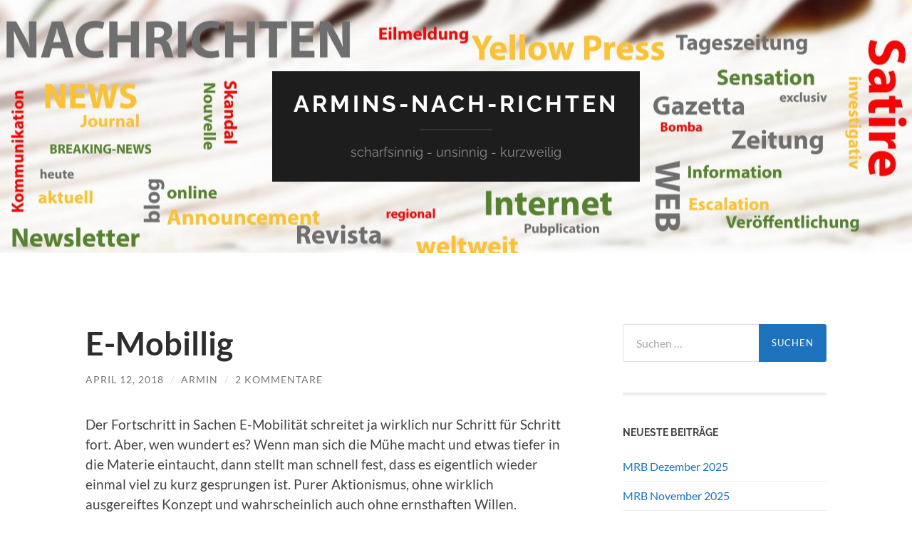

--- FILE ---
content_type: text/html; charset=UTF-8
request_url: http://armins-nach-richten.de/?p=389
body_size: 48744
content:
<!DOCTYPE html>

<html lang="de">

	<head>

		<meta http-equiv="content-type" content="text/html" charset="UTF-8" />
		<meta name="viewport" content="width=device-width, initial-scale=1.0" >

		<link rel="profile" href="http://gmpg.org/xfn/11">

		<title>E-Mobillig &#8211; Armins-Nach-richten</title>
<meta name='robots' content='max-image-preview:large' />
<link rel="alternate" type="application/rss+xml" title="Armins-Nach-richten &raquo; Feed" href="http://armins-nach-richten.de/?feed=rss2" />
<link rel="alternate" type="application/rss+xml" title="Armins-Nach-richten &raquo; Kommentar-Feed" href="http://armins-nach-richten.de/?feed=comments-rss2" />
<link rel="alternate" type="application/rss+xml" title="Armins-Nach-richten &raquo; Kommentar-Feed zu E-Mobillig" href="http://armins-nach-richten.de/?feed=rss2&#038;p=389" />
<link rel="alternate" title="oEmbed (JSON)" type="application/json+oembed" href="http://armins-nach-richten.de/index.php?rest_route=%2Foembed%2F1.0%2Fembed&#038;url=http%3A%2F%2Farmins-nach-richten.de%2F%3Fp%3D389" />
<link rel="alternate" title="oEmbed (XML)" type="text/xml+oembed" href="http://armins-nach-richten.de/index.php?rest_route=%2Foembed%2F1.0%2Fembed&#038;url=http%3A%2F%2Farmins-nach-richten.de%2F%3Fp%3D389&#038;format=xml" />
<style id='wp-img-auto-sizes-contain-inline-css' type='text/css'>
img:is([sizes=auto i],[sizes^="auto," i]){contain-intrinsic-size:3000px 1500px}
/*# sourceURL=wp-img-auto-sizes-contain-inline-css */
</style>
<link rel='stylesheet' id='validate-engine-css-css' href='http://armins-nach-richten.de/wp-content/plugins/wysija-newsletters/css/validationEngine.jquery.css?ver=2.22' type='text/css' media='all' />
<style id='wp-emoji-styles-inline-css' type='text/css'>

	img.wp-smiley, img.emoji {
		display: inline !important;
		border: none !important;
		box-shadow: none !important;
		height: 1em !important;
		width: 1em !important;
		margin: 0 0.07em !important;
		vertical-align: -0.1em !important;
		background: none !important;
		padding: 0 !important;
	}
/*# sourceURL=wp-emoji-styles-inline-css */
</style>
<link rel='stylesheet' id='wp-block-library-css' href='http://armins-nach-richten.de/wp-includes/css/dist/block-library/style.min.css?ver=6.9' type='text/css' media='all' />
<style id='global-styles-inline-css' type='text/css'>
:root{--wp--preset--aspect-ratio--square: 1;--wp--preset--aspect-ratio--4-3: 4/3;--wp--preset--aspect-ratio--3-4: 3/4;--wp--preset--aspect-ratio--3-2: 3/2;--wp--preset--aspect-ratio--2-3: 2/3;--wp--preset--aspect-ratio--16-9: 16/9;--wp--preset--aspect-ratio--9-16: 9/16;--wp--preset--color--black: #000000;--wp--preset--color--cyan-bluish-gray: #abb8c3;--wp--preset--color--white: #fff;--wp--preset--color--pale-pink: #f78da7;--wp--preset--color--vivid-red: #cf2e2e;--wp--preset--color--luminous-vivid-orange: #ff6900;--wp--preset--color--luminous-vivid-amber: #fcb900;--wp--preset--color--light-green-cyan: #7bdcb5;--wp--preset--color--vivid-green-cyan: #00d084;--wp--preset--color--pale-cyan-blue: #8ed1fc;--wp--preset--color--vivid-cyan-blue: #0693e3;--wp--preset--color--vivid-purple: #9b51e0;--wp--preset--color--accent: #1e73be;--wp--preset--color--dark-gray: #444;--wp--preset--color--medium-gray: #666;--wp--preset--color--light-gray: #888;--wp--preset--gradient--vivid-cyan-blue-to-vivid-purple: linear-gradient(135deg,rgb(6,147,227) 0%,rgb(155,81,224) 100%);--wp--preset--gradient--light-green-cyan-to-vivid-green-cyan: linear-gradient(135deg,rgb(122,220,180) 0%,rgb(0,208,130) 100%);--wp--preset--gradient--luminous-vivid-amber-to-luminous-vivid-orange: linear-gradient(135deg,rgb(252,185,0) 0%,rgb(255,105,0) 100%);--wp--preset--gradient--luminous-vivid-orange-to-vivid-red: linear-gradient(135deg,rgb(255,105,0) 0%,rgb(207,46,46) 100%);--wp--preset--gradient--very-light-gray-to-cyan-bluish-gray: linear-gradient(135deg,rgb(238,238,238) 0%,rgb(169,184,195) 100%);--wp--preset--gradient--cool-to-warm-spectrum: linear-gradient(135deg,rgb(74,234,220) 0%,rgb(151,120,209) 20%,rgb(207,42,186) 40%,rgb(238,44,130) 60%,rgb(251,105,98) 80%,rgb(254,248,76) 100%);--wp--preset--gradient--blush-light-purple: linear-gradient(135deg,rgb(255,206,236) 0%,rgb(152,150,240) 100%);--wp--preset--gradient--blush-bordeaux: linear-gradient(135deg,rgb(254,205,165) 0%,rgb(254,45,45) 50%,rgb(107,0,62) 100%);--wp--preset--gradient--luminous-dusk: linear-gradient(135deg,rgb(255,203,112) 0%,rgb(199,81,192) 50%,rgb(65,88,208) 100%);--wp--preset--gradient--pale-ocean: linear-gradient(135deg,rgb(255,245,203) 0%,rgb(182,227,212) 50%,rgb(51,167,181) 100%);--wp--preset--gradient--electric-grass: linear-gradient(135deg,rgb(202,248,128) 0%,rgb(113,206,126) 100%);--wp--preset--gradient--midnight: linear-gradient(135deg,rgb(2,3,129) 0%,rgb(40,116,252) 100%);--wp--preset--font-size--small: 16px;--wp--preset--font-size--medium: 20px;--wp--preset--font-size--large: 24px;--wp--preset--font-size--x-large: 42px;--wp--preset--font-size--regular: 19px;--wp--preset--font-size--larger: 32px;--wp--preset--spacing--20: 0.44rem;--wp--preset--spacing--30: 0.67rem;--wp--preset--spacing--40: 1rem;--wp--preset--spacing--50: 1.5rem;--wp--preset--spacing--60: 2.25rem;--wp--preset--spacing--70: 3.38rem;--wp--preset--spacing--80: 5.06rem;--wp--preset--shadow--natural: 6px 6px 9px rgba(0, 0, 0, 0.2);--wp--preset--shadow--deep: 12px 12px 50px rgba(0, 0, 0, 0.4);--wp--preset--shadow--sharp: 6px 6px 0px rgba(0, 0, 0, 0.2);--wp--preset--shadow--outlined: 6px 6px 0px -3px rgb(255, 255, 255), 6px 6px rgb(0, 0, 0);--wp--preset--shadow--crisp: 6px 6px 0px rgb(0, 0, 0);}:where(.is-layout-flex){gap: 0.5em;}:where(.is-layout-grid){gap: 0.5em;}body .is-layout-flex{display: flex;}.is-layout-flex{flex-wrap: wrap;align-items: center;}.is-layout-flex > :is(*, div){margin: 0;}body .is-layout-grid{display: grid;}.is-layout-grid > :is(*, div){margin: 0;}:where(.wp-block-columns.is-layout-flex){gap: 2em;}:where(.wp-block-columns.is-layout-grid){gap: 2em;}:where(.wp-block-post-template.is-layout-flex){gap: 1.25em;}:where(.wp-block-post-template.is-layout-grid){gap: 1.25em;}.has-black-color{color: var(--wp--preset--color--black) !important;}.has-cyan-bluish-gray-color{color: var(--wp--preset--color--cyan-bluish-gray) !important;}.has-white-color{color: var(--wp--preset--color--white) !important;}.has-pale-pink-color{color: var(--wp--preset--color--pale-pink) !important;}.has-vivid-red-color{color: var(--wp--preset--color--vivid-red) !important;}.has-luminous-vivid-orange-color{color: var(--wp--preset--color--luminous-vivid-orange) !important;}.has-luminous-vivid-amber-color{color: var(--wp--preset--color--luminous-vivid-amber) !important;}.has-light-green-cyan-color{color: var(--wp--preset--color--light-green-cyan) !important;}.has-vivid-green-cyan-color{color: var(--wp--preset--color--vivid-green-cyan) !important;}.has-pale-cyan-blue-color{color: var(--wp--preset--color--pale-cyan-blue) !important;}.has-vivid-cyan-blue-color{color: var(--wp--preset--color--vivid-cyan-blue) !important;}.has-vivid-purple-color{color: var(--wp--preset--color--vivid-purple) !important;}.has-black-background-color{background-color: var(--wp--preset--color--black) !important;}.has-cyan-bluish-gray-background-color{background-color: var(--wp--preset--color--cyan-bluish-gray) !important;}.has-white-background-color{background-color: var(--wp--preset--color--white) !important;}.has-pale-pink-background-color{background-color: var(--wp--preset--color--pale-pink) !important;}.has-vivid-red-background-color{background-color: var(--wp--preset--color--vivid-red) !important;}.has-luminous-vivid-orange-background-color{background-color: var(--wp--preset--color--luminous-vivid-orange) !important;}.has-luminous-vivid-amber-background-color{background-color: var(--wp--preset--color--luminous-vivid-amber) !important;}.has-light-green-cyan-background-color{background-color: var(--wp--preset--color--light-green-cyan) !important;}.has-vivid-green-cyan-background-color{background-color: var(--wp--preset--color--vivid-green-cyan) !important;}.has-pale-cyan-blue-background-color{background-color: var(--wp--preset--color--pale-cyan-blue) !important;}.has-vivid-cyan-blue-background-color{background-color: var(--wp--preset--color--vivid-cyan-blue) !important;}.has-vivid-purple-background-color{background-color: var(--wp--preset--color--vivid-purple) !important;}.has-black-border-color{border-color: var(--wp--preset--color--black) !important;}.has-cyan-bluish-gray-border-color{border-color: var(--wp--preset--color--cyan-bluish-gray) !important;}.has-white-border-color{border-color: var(--wp--preset--color--white) !important;}.has-pale-pink-border-color{border-color: var(--wp--preset--color--pale-pink) !important;}.has-vivid-red-border-color{border-color: var(--wp--preset--color--vivid-red) !important;}.has-luminous-vivid-orange-border-color{border-color: var(--wp--preset--color--luminous-vivid-orange) !important;}.has-luminous-vivid-amber-border-color{border-color: var(--wp--preset--color--luminous-vivid-amber) !important;}.has-light-green-cyan-border-color{border-color: var(--wp--preset--color--light-green-cyan) !important;}.has-vivid-green-cyan-border-color{border-color: var(--wp--preset--color--vivid-green-cyan) !important;}.has-pale-cyan-blue-border-color{border-color: var(--wp--preset--color--pale-cyan-blue) !important;}.has-vivid-cyan-blue-border-color{border-color: var(--wp--preset--color--vivid-cyan-blue) !important;}.has-vivid-purple-border-color{border-color: var(--wp--preset--color--vivid-purple) !important;}.has-vivid-cyan-blue-to-vivid-purple-gradient-background{background: var(--wp--preset--gradient--vivid-cyan-blue-to-vivid-purple) !important;}.has-light-green-cyan-to-vivid-green-cyan-gradient-background{background: var(--wp--preset--gradient--light-green-cyan-to-vivid-green-cyan) !important;}.has-luminous-vivid-amber-to-luminous-vivid-orange-gradient-background{background: var(--wp--preset--gradient--luminous-vivid-amber-to-luminous-vivid-orange) !important;}.has-luminous-vivid-orange-to-vivid-red-gradient-background{background: var(--wp--preset--gradient--luminous-vivid-orange-to-vivid-red) !important;}.has-very-light-gray-to-cyan-bluish-gray-gradient-background{background: var(--wp--preset--gradient--very-light-gray-to-cyan-bluish-gray) !important;}.has-cool-to-warm-spectrum-gradient-background{background: var(--wp--preset--gradient--cool-to-warm-spectrum) !important;}.has-blush-light-purple-gradient-background{background: var(--wp--preset--gradient--blush-light-purple) !important;}.has-blush-bordeaux-gradient-background{background: var(--wp--preset--gradient--blush-bordeaux) !important;}.has-luminous-dusk-gradient-background{background: var(--wp--preset--gradient--luminous-dusk) !important;}.has-pale-ocean-gradient-background{background: var(--wp--preset--gradient--pale-ocean) !important;}.has-electric-grass-gradient-background{background: var(--wp--preset--gradient--electric-grass) !important;}.has-midnight-gradient-background{background: var(--wp--preset--gradient--midnight) !important;}.has-small-font-size{font-size: var(--wp--preset--font-size--small) !important;}.has-medium-font-size{font-size: var(--wp--preset--font-size--medium) !important;}.has-large-font-size{font-size: var(--wp--preset--font-size--large) !important;}.has-x-large-font-size{font-size: var(--wp--preset--font-size--x-large) !important;}
/*# sourceURL=global-styles-inline-css */
</style>

<style id='classic-theme-styles-inline-css' type='text/css'>
/*! This file is auto-generated */
.wp-block-button__link{color:#fff;background-color:#32373c;border-radius:9999px;box-shadow:none;text-decoration:none;padding:calc(.667em + 2px) calc(1.333em + 2px);font-size:1.125em}.wp-block-file__button{background:#32373c;color:#fff;text-decoration:none}
/*# sourceURL=/wp-includes/css/classic-themes.min.css */
</style>
<link rel='stylesheet' id='hemingway_googleFonts-css' href='http://armins-nach-richten.de/wp-content/themes/hemingway/assets/css/fonts.css' type='text/css' media='all' />
<link rel='stylesheet' id='hemingway_style-css' href='http://armins-nach-richten.de/wp-content/themes/hemingway/style.css?ver=2.3.2' type='text/css' media='all' />
<script type="text/javascript" src="http://armins-nach-richten.de/wp-includes/js/jquery/jquery.min.js?ver=3.7.1" id="jquery-core-js"></script>
<script type="text/javascript" src="http://armins-nach-richten.de/wp-includes/js/jquery/jquery-migrate.min.js?ver=3.4.1" id="jquery-migrate-js"></script>
<link rel="https://api.w.org/" href="http://armins-nach-richten.de/index.php?rest_route=/" /><link rel="alternate" title="JSON" type="application/json" href="http://armins-nach-richten.de/index.php?rest_route=/wp/v2/posts/389" /><link rel="EditURI" type="application/rsd+xml" title="RSD" href="http://armins-nach-richten.de/xmlrpc.php?rsd" />
<meta name="generator" content="WordPress 6.9" />
<link rel="canonical" href="http://armins-nach-richten.de/?p=389" />
<link rel='shortlink' href='http://armins-nach-richten.de/?p=389' />
<style type="text/css"><!-- Customizer CSS -->::selection { background-color: #1e73be; }.featured-media .sticky-post { background-color: #1e73be; }fieldset legend { background-color: #1e73be; }:root .has-accent-background-color { background-color: #1e73be; }button:hover { background-color: #1e73be; }.button:hover { background-color: #1e73be; }.faux-button:hover { background-color: #1e73be; }a.more-link:hover { background-color: #1e73be; }.wp-block-button__link:hover { background-color: #1e73be; }.is-style-outline .wp-block-button__link.has-accent-color:hover { background-color: #1e73be; }.wp-block-file__button:hover { background-color: #1e73be; }input[type="button"]:hover { background-color: #1e73be; }input[type="reset"]:hover { background-color: #1e73be; }input[type="submit"]:hover { background-color: #1e73be; }.post-tags a:hover { background-color: #1e73be; }.content #respond input[type="submit"]:hover { background-color: #1e73be; }.search-form .search-submit { background-color: #1e73be; }.sidebar .tagcloud a:hover { background-color: #1e73be; }.footer .tagcloud a:hover { background-color: #1e73be; }.is-style-outline .wp-block-button__link.has-accent-color:hover { border-color: #1e73be; }.post-tags a:hover:after { border-right-color: #1e73be; }a { color: #1e73be; }.blog-title a:hover { color: #1e73be; }.blog-menu a:hover { color: #1e73be; }.post-title a:hover { color: #1e73be; }.post-meta a:hover { color: #1e73be; }.blog .format-quote blockquote cite a:hover { color: #1e73be; }:root .has-accent-color { color: #1e73be; }.post-categories a { color: #1e73be; }.post-categories a:hover { color: #1e73be; }.post-nav a:hover { color: #1e73be; }.archive-nav a:hover { color: #1e73be; }.comment-meta-content cite a:hover { color: #1e73be; }.comment-meta-content p a:hover { color: #1e73be; }.comment-actions a:hover { color: #1e73be; }#cancel-comment-reply-link { color: #1e73be; }#cancel-comment-reply-link:hover { color: #1e73be; }.widget-title a { color: #1e73be; }.widget-title a:hover { color: #1e73be; }.widget_text a { color: #1e73be; }.widget_text a:hover { color: #1e73be; }.widget_rss a { color: #1e73be; }.widget_rss a:hover { color: #1e73be; }.widget_archive a { color: #1e73be; }.widget_archive a:hover { color: #1e73be; }.widget_meta a { color: #1e73be; }.widget_meta a:hover { color: #1e73be; }.widget_recent_comments a { color: #1e73be; }.widget_recent_comments a:hover { color: #1e73be; }.widget_pages a { color: #1e73be; }.widget_pages a:hover { color: #1e73be; }.widget_links a { color: #1e73be; }.widget_links a:hover { color: #1e73be; }.widget_recent_entries a { color: #1e73be; }.widget_recent_entries a:hover { color: #1e73be; }.widget_categories a { color: #1e73be; }.widget_categories a:hover { color: #1e73be; }#wp-calendar a { color: #1e73be; }#wp-calendar a:hover { color: #1e73be; }#wp-calendar tfoot a:hover { color: #1e73be; }.wp-calendar-nav a:hover { color: #1e73be; }.widgetmore a { color: #1e73be; }.widgetmore a:hover { color: #1e73be; }</style><!-- /Customizer CSS --><style type="text/css">.recentcomments a{display:inline !important;padding:0 !important;margin:0 !important;}</style>
	</head>
	
	<body class="wp-singular post-template-default single single-post postid-389 single-format-standard wp-theme-hemingway">

		
		<a class="skip-link button" href="#site-content">Zum Inhalt springen</a>
	
		<div class="big-wrapper">
	
			<div class="header-cover section bg-dark-light no-padding">

						
				<div class="header section" style="background-image: url( http://armins-nach-richten.de/wp-content/uploads/2017/05/cropped-WordPress_Header_03.jpg );">
							
					<div class="header-inner section-inner">
					
											
							<div class="blog-info">
							
																	<div class="blog-title">
										<a href="http://armins-nach-richten.de" rel="home">Armins-Nach-richten</a>
									</div>
																
																	<p class="blog-description">scharfsinnig - unsinnig - kurzweilig</p>
															
							</div><!-- .blog-info -->
							
															
					</div><!-- .header-inner -->
								
				</div><!-- .header -->
			
			</div><!-- .bg-dark -->
			
			<div class="navigation section no-padding bg-dark">
			
				<div class="navigation-inner section-inner group">
				
					<div class="toggle-container section-inner hidden">
			
						<button type="button" class="nav-toggle toggle">
							<div class="bar"></div>
							<div class="bar"></div>
							<div class="bar"></div>
							<span class="screen-reader-text">Mobile-Menü ein-/ausblenden</span>
						</button>
						
						<button type="button" class="search-toggle toggle">
							<div class="metal"></div>
							<div class="glass"></div>
							<div class="handle"></div>
							<span class="screen-reader-text">Suchfeld ein-/ausblenden</span>
						</button>
											
					</div><!-- .toggle-container -->
					
					<div class="blog-search hidden">
						<form role="search" method="get" class="search-form" action="http://armins-nach-richten.de/">
				<label>
					<span class="screen-reader-text">Suche nach:</span>
					<input type="search" class="search-field" placeholder="Suchen …" value="" name="s" />
				</label>
				<input type="submit" class="search-submit" value="Suchen" />
			</form>					</div><!-- .blog-search -->
				
					<ul class="blog-menu">
											 </ul><!-- .blog-menu -->
					 
					 <ul class="mobile-menu">
					
												
					 </ul><!-- .mobile-menu -->
				 
				</div><!-- .navigation-inner -->
				
			</div><!-- .navigation -->
<main class="wrapper section-inner group" id="site-content">

	<div class="content left">

		<div class="posts">
												        
			<article id="post-389" class="post-389 post type-post status-publish format-standard hentry category-c-gesellschaft">

	<div class="post-header">

		
					
				<h1 class="post-title entry-title">
											E-Mobillig									</h1>

							
			<div class="post-meta">
			
				<span class="post-date"><a href="http://armins-nach-richten.de/?p=389">April 12, 2018</a></span>
				
				<span class="date-sep"> / </span>
					
				<span class="post-author"><a href="http://armins-nach-richten.de/?author=1" title="Beiträge von Armin" rel="author">Armin</a></span>

				
					<span class="date-sep"> / </span>
				
					<a href="http://armins-nach-richten.de/?p=389#comments">2 Kommentare</a>
								
														
			</div><!-- .post-meta -->

					
	</div><!-- .post-header -->
																					
	<div class="post-content entry-content">
	
		<p>Der Fortschritt in Sachen E-Mobilität schreitet ja wirklich nur Schritt für Schritt fort. Aber, wen wundert es? Wenn man sich die Mühe macht und etwas tiefer in die Materie eintaucht, dann stellt man schnell fest, dass es eigentlich wieder einmal viel zu kurz gesprungen ist. Purer Aktionismus, ohne wirklich ausgereiftes Konzept und wahrscheinlich auch ohne ernsthaften Willen. Schließlich gilt es ja die heimische Autoindustrie am Laufen zu halten, mit all ihren peripheren Arbeitsplätzen. Auch wenn der Diesel ins Stottern gekommen ist.</p>
<p>Da ist zunächst der Anschaffungspreis. Wer kann oder will sich schon ein neues Auto leisten, das erheblich teurer ist als alle Kollegen mit herkömmlichem Verbrennungs-motoren. Aus dem staatlichen Zuschuss müsste ein stattlicher Zuschuss werden, um hier einen echten Anreiz zu schaffen. Je kleiner, preiswerter das Auto ist, desto höher ist die Differenz zum fossilen Bruder.</p>
<p>Sollte ich dann doch ein E-Mobil mein Eigen nennen, dann geht es erst richtig los. Bei einer Überland-Fahrt muss perfekt geplant werden. Spontan und unter dem geringsten Zeitdruck unmöglich. Auch größere Umwege sind zu kalkulieren, denn nicht überall kommt man so einfach an den begehrten Strom aus der Dose. Je weiter die Reise, desto mehr Boxenstopps. Und diese benötigen ein wenig mehr Zeit als in der Formel1.</p>
<p>Im Nahverkehr scheint ein E-Mobil durchaus eher Sinn zu machen. Im grünen Freiburg stehen sage und schreibe eine Handvoll Ladestationen in Parkhäusern zur Verfügung. Was aber wenn die paar besetzt sind?</p>
<p>Noch bekloppter wird es für die Anwohner in den Innenstädten. Erstens haben die so schon Probleme einen Parkplatz zu finden – und dann noch einen mit Steckdose! Und zweitens, wenn es womöglich noch Wohnhäuser sind…… hängen dann aus den Fenstern zur Straßenseite lange Kabel, die kreuz und quer über Geh-und Fahrradwege hinweg? Generell muss man ja auch noch die Investition einer Ladestation berücksichtigen. Bei manchen Haushalten gar neue Haustechnik, weil das Stromnetz nicht ausreichend ist.</p>
<p>Gut, bei der Beschaffung der Batterien und der Rohstoffe sind wir nahezu 100% auf befreundete und unbefreundete Staaten angewiesen. Aber mindestens die Situation mit den Batterien könnte man zukünftig ändern. Immerhin.</p>
<p>Und woher soll eigentlich der ganze Strom kommen? Die paar Windräder dürften wohl kaum ausreichen. Also dann? Braunkohle, Atomkraftwerke oder was? Dann würde allerdings die CO²-Billanz nachhaltig konterkariert. Na dann: Gute Fahrt!</p>
<p>&nbsp;</p>
							
	</div><!-- .post-content -->
				
		
		<div class="post-meta-bottom">

																		
				<p class="post-categories"><span class="category-icon"><span class="front-flap"></span></span> <a href="http://armins-nach-richten.de/?cat=56" rel="category">C Gesellschaft</a></p>
	
						
						
												
				<nav class="post-nav group">
											
											<a class="post-nav-older" href="http://armins-nach-richten.de/?p=386">
							<h5>Vorheriger Beitrag</h5>
							Monatsbericht März 2018						</a>
										
											<a class="post-nav-newer" href="http://armins-nach-richten.de/?p=392">
							<h5>Nächster Beitrag</h5>
							Emannzipation						</a>
					
				</nav><!-- .post-nav -->

											
		</div><!-- .post-meta-bottom -->

		
	<div class="comments">
	
		<a name="comments"></a>
			
		<h2 class="comments-title">
		
			2 Kommentare			
		</h2>

		<ol class="commentlist">
					<li class="comment even thread-even depth-1" id="li-comment-59">
		
			<div id="comment-59" class="comment">
			
				<div class="comment-meta comment-author vcard">
								
					<img alt='' src='https://secure.gravatar.com/avatar/042c6c08e15f2d42d41207156cd7b838963d6e2dc1e5cce7e986510dc92d7f78?s=120&#038;d=mm&#038;r=g' srcset='https://secure.gravatar.com/avatar/042c6c08e15f2d42d41207156cd7b838963d6e2dc1e5cce7e986510dc92d7f78?s=240&#038;d=mm&#038;r=g 2x' class='avatar avatar-120 photo' height='120' width='120' decoding='async'/>
					<div class="comment-meta-content">
												
						<cite class="fn">Hans2 </cite>						
						<p>
														<time datetime="2018-04-13T09:12:05+02:00" title="April 13, 2018 um 9:12 a.m. Uhr">
								April 13, 2018 um 9:12 a.m. Uhr							</time>
						</p>
						
					</div><!-- .comment-meta-content -->
					
				</div><!-- .comment-meta -->

				<div class="comment-content post-content">
				
									
					<p>Lieber Armin ,</p>
<p>Hier noch ein nettes Detail zu A.Scheuer :<br />
Er selbst benutzt privat den 30 Jahre alten BMW von F.J,Strauß<br />
<a href="http://www.zeit.de/news/2018-04/03/andreas-scheuer-faehrt-den-bmwvon-franz-josef-strauss-180403-99-734353" rel="nofollow ugc">http://www.zeit.de/news/2018-04/03/andreas-scheuer-faehrt-den-bmwvon-franz-josef-strauss-180403-99-734353</a><br />
Aber auch der neue Ministerpräsident Markus Söder hat die alten Sitzmöbel von Franz Josef Strauß in sein neues Arbeitszimmer in der Münchner Staatskanzlei zurückgeräumt.<br />
Da kann man doch wirklich von Recycling sprechen !</p>
					
					<div class="comment-actions group">
					
												
						<a rel="nofollow" class="comment-reply-link" href="http://armins-nach-richten.de/?p=389&#038;replytocom=59#respond" data-commentid="59" data-postid="389" data-belowelement="comment-59" data-respondelement="respond" data-replyto="Auf Hans2 antworten" aria-label="Auf Hans2 antworten">Antworten</a>											
					</div><!-- .comment-actions -->
					
				</div><!-- .comment-content -->

			</div><!-- .comment-## -->
		<ul class="children">
		<li class="comment byuser comment-author-arminelsner bypostauthor odd alt depth-2" id="li-comment-60">
		
			<div id="comment-60" class="comment">
			
				<div class="comment-meta comment-author vcard">
								
					<img alt='' src='https://secure.gravatar.com/avatar/b3e8e69ae325b4baaa3d411dde00588d3cc456de2911a4620721d5b2f1fcae7c?s=120&#038;d=mm&#038;r=g' srcset='https://secure.gravatar.com/avatar/b3e8e69ae325b4baaa3d411dde00588d3cc456de2911a4620721d5b2f1fcae7c?s=240&#038;d=mm&#038;r=g 2x' class='avatar avatar-120 photo' height='120' width='120' decoding='async'/>
					<div class="comment-meta-content">
												
						<cite class="fn">Armin <span class="post-author"> (Beitragsautor/in)</span></cite>						
						<p>
														<time datetime="2018-04-13T12:31:11+02:00" title="April 13, 2018 um 12:31 p.m. Uhr">
								April 13, 2018 um 12:31 p.m. Uhr							</time>
						</p>
						
					</div><!-- .comment-meta-content -->
					
				</div><!-- .comment-meta -->

				<div class="comment-content post-content">
				
									
					<p>Passt zu der verstaubten Politik.</p>
					
					<div class="comment-actions group">
					
												
						<a rel="nofollow" class="comment-reply-link" href="http://armins-nach-richten.de/?p=389&#038;replytocom=60#respond" data-commentid="60" data-postid="389" data-belowelement="comment-60" data-respondelement="respond" data-replyto="Auf Armin antworten" aria-label="Auf Armin antworten">Antworten</a>											
					</div><!-- .comment-actions -->
					
				</div><!-- .comment-content -->

			</div><!-- .comment-## -->
		</li><!-- #comment-## -->
</ul><!-- .children -->
</li><!-- #comment-## -->
		</ol>
		
					
				
	</div><!-- /comments -->
	
		<div id="respond" class="comment-respond">
		<h3 id="reply-title" class="comment-reply-title">Schreibe einen Kommentar <small><a rel="nofollow" id="cancel-comment-reply-link" href="/?p=389#respond" style="display:none;">Antwort abbrechen</a></small></h3><form action="http://armins-nach-richten.de/wp-comments-post.php" method="post" id="commentform" class="comment-form"><p class="comment-notes"><span id="email-notes">Deine E-Mail-Adresse wird nicht veröffentlicht.</span> <span class="required-field-message">Erforderliche Felder sind mit <span class="required">*</span> markiert</span></p><p class="comment-form-comment"><label for="comment">Kommentar <span class="required">*</span></label> <textarea id="comment" name="comment" cols="45" rows="8" maxlength="65525" required="required"></textarea></p><p class="comment-form-author"><label for="author">Name <span class="required">*</span></label> <input id="author" name="author" type="text" value="" size="30" maxlength="245" autocomplete="name" required="required" /></p>
<p class="comment-form-email"><label for="email">E-Mail-Adresse <span class="required">*</span></label> <input id="email" name="email" type="text" value="" size="30" maxlength="100" aria-describedby="email-notes" autocomplete="email" required="required" /></p>
<p class="comment-form-url"><label for="url">Website</label> <input id="url" name="url" type="text" value="" size="30" maxlength="200" autocomplete="url" /></p>
<p class="form-submit"><input name="submit" type="submit" id="submit" class="submit" value="Kommentar abschicken" /> <input type='hidden' name='comment_post_ID' value='389' id='comment_post_ID' />
<input type='hidden' name='comment_parent' id='comment_parent' value='0' />
</p></form>	</div><!-- #respond -->
	
</article><!-- .post -->			
		</div><!-- .posts -->
	
	</div><!-- .content -->

		
		
	<div class="sidebar right" role="complementary">
		<div id="search-3" class="widget widget_search"><div class="widget-content"><form role="search" method="get" class="search-form" action="http://armins-nach-richten.de/">
				<label>
					<span class="screen-reader-text">Suche nach:</span>
					<input type="search" class="search-field" placeholder="Suchen …" value="" name="s" />
				</label>
				<input type="submit" class="search-submit" value="Suchen" />
			</form></div></div>
		<div id="recent-posts-2" class="widget widget_recent_entries"><div class="widget-content">
		<h3 class="widget-title">Neueste Beiträge</h3>
		<ul>
											<li>
					<a href="http://armins-nach-richten.de/?p=1012">MRB Dezember 2025</a>
									</li>
											<li>
					<a href="http://armins-nach-richten.de/?p=1008">MRB November 2025</a>
									</li>
											<li>
					<a href="http://armins-nach-richten.de/?p=1004">MRB Oktober 2025</a>
									</li>
											<li>
					<a href="http://armins-nach-richten.de/?p=998">MRB September 2025</a>
									</li>
											<li>
					<a href="http://armins-nach-richten.de/?p=992">MRB August 2025</a>
									</li>
					</ul>

		</div></div><div id="similar_posts_widget" class="widget widget_rrm_similar_posts"><div class="widget-content"><h3 class="widget-title">Ähnliche Beiträge</h3><ul><li><a href="http://armins-nach-richten.de/?p=531" rel="bookmark" title="Monatsbericht Juli 2019">Monatsbericht Juli 2019</a></li>

<li><a href="http://armins-nach-richten.de/?p=380" rel="bookmark" title="Weltglückstag">Weltglückstag</a></li>

<li><a href="http://armins-nach-richten.de/?p=587" rel="bookmark" title="Monatsrückblick Januar 2020">Monatsrückblick Januar 2020</a></li>

<li><a href="http://armins-nach-richten.de/?p=998" rel="bookmark" title="MRB September 2025">MRB September 2025</a></li>

<li><a href="http://armins-nach-richten.de/?p=552" rel="bookmark" title="Monatsrückblick September 2019">Monatsrückblick September 2019</a></li>
</ul><!-- Similar Posts took 32.651 ms --></div></div><div id="categories-2" class="widget widget_categories"><div class="widget-content"><h3 class="widget-title">Kategorien</h3>
			<ul>
					<li class="cat-item cat-item-1"><a href="http://armins-nach-richten.de/?cat=1">A Politik</a> (33)
</li>
	<li class="cat-item cat-item-55"><a href="http://armins-nach-richten.de/?cat=55">B Wirtschaft</a> (7)
</li>
	<li class="cat-item cat-item-56"><a href="http://armins-nach-richten.de/?cat=56">C Gesellschaft</a> (143)
</li>
	<li class="cat-item cat-item-57"><a href="http://armins-nach-richten.de/?cat=57">D Regional</a> (2)
</li>
	<li class="cat-item cat-item-58"><a href="http://armins-nach-richten.de/?cat=58">E Kultur</a> (13)
</li>
	<li class="cat-item cat-item-59"><a href="http://armins-nach-richten.de/?cat=59">F Sport</a> (11)
</li>
	<li class="cat-item cat-item-60"><a href="http://armins-nach-richten.de/?cat=60">G Reportagen</a> (46)
</li>
	<li class="cat-item cat-item-61"><a href="http://armins-nach-richten.de/?cat=61">H Dies und Das</a> (37)
</li>
			</ul>

			</div></div><div id="recent-comments-2" class="widget widget_recent_comments"><div class="widget-content"><h3 class="widget-title">Neueste Kommentare</h3><ul id="recentcomments"><li class="recentcomments"><span class="comment-author-link">Fred</span> bei <a href="http://armins-nach-richten.de/?p=967#comment-247">MRB April 2025</a></li><li class="recentcomments"><span class="comment-author-link"><a href="http://armins-nacht-richten" class="url" rel="ugc external nofollow">Elsner</a></span> bei <a href="http://armins-nach-richten.de/?p=961#comment-245">MRB Merz 2025</a></li><li class="recentcomments"><span class="comment-author-link">Hans Joschko</span> bei <a href="http://armins-nach-richten.de/?p=961#comment-244">MRB Merz 2025</a></li><li class="recentcomments"><span class="comment-author-link">Marina</span> bei <a href="http://armins-nach-richten.de/?p=954#comment-243">MRB Februar 2025</a></li><li class="recentcomments"><span class="comment-author-link"><a href="http://armins-nacht-richten" class="url" rel="ugc external nofollow">Elsner</a></span> bei <a href="http://armins-nach-richten.de/?p=956#comment-242">MRB Februar 2025</a></li></ul></div></div><div id="meta-2" class="widget widget_meta"><div class="widget-content"><h3 class="widget-title">Meta</h3>
		<ul>
						<li><a href="http://armins-nach-richten.de/wp-login.php">Anmelden</a></li>
			<li><a href="http://armins-nach-richten.de/?feed=rss2">Feed der Einträge</a></li>
			<li><a href="http://armins-nach-richten.de/?feed=comments-rss2">Kommentar-Feed</a></li>

			<li><a href="https://de.wordpress.org/">WordPress.org</a></li>
		</ul>

		</div></div><div id="wysija-2" class="widget widget_wysija"><div class="widget-content"><h3 class="widget-title">Newsletter</h3><div class="widget_wysija_cont"><div id="msg-form-wysija-2" class="wysija-msg ajax"></div><form id="form-wysija-2" method="post" action="#wysija" class="widget_wysija">
<p class="wysija-paragraph">
    <label>E-Mail <span class="wysija-required">*</span></label>
    
    	<input type="text" name="wysija[user][email]" class="wysija-input validate[required,custom[email]]" title="E-Mail"  value="" />
    
    
    
    <span class="abs-req">
        <input type="text" name="wysija[user][abs][email]" class="wysija-input validated[abs][email]" value="" />
    </span>
    
</p>

<input class="wysija-submit wysija-submit-field" type="submit" value="Anmelden!" />

    <input type="hidden" name="form_id" value="1" />
    <input type="hidden" name="action" value="save" />
    <input type="hidden" name="controller" value="subscribers" />
    <input type="hidden" value="1" name="wysija-page" />

    
        <input type="hidden" name="wysija[user_list][list_ids]" value="1" />
    
 </form></div></div></div>	</div><!-- .sidebar -->
	

			
</main><!-- .wrapper -->
		
	<div class="footer section large-padding bg-dark">
		
		<div class="footer-inner section-inner group">
		
						
				<div class="column column-1 left">
				
					<div class="widgets">
			
						<div id="archives-2" class="widget widget_archive"><div class="widget-content"><h3 class="widget-title">Archiv</h3>
			<ul>
					<li><a href='http://armins-nach-richten.de/?m=202601'>Januar 2026</a></li>
	<li><a href='http://armins-nach-richten.de/?m=202512'>Dezember 2025</a></li>
	<li><a href='http://armins-nach-richten.de/?m=202511'>November 2025</a></li>
	<li><a href='http://armins-nach-richten.de/?m=202510'>Oktober 2025</a></li>
	<li><a href='http://armins-nach-richten.de/?m=202509'>September 2025</a></li>
	<li><a href='http://armins-nach-richten.de/?m=202508'>August 2025</a></li>
	<li><a href='http://armins-nach-richten.de/?m=202506'>Juni 2025</a></li>
	<li><a href='http://armins-nach-richten.de/?m=202505'>Mai 2025</a></li>
	<li><a href='http://armins-nach-richten.de/?m=202504'>April 2025</a></li>
	<li><a href='http://armins-nach-richten.de/?m=202503'>März 2025</a></li>
	<li><a href='http://armins-nach-richten.de/?m=202502'>Februar 2025</a></li>
	<li><a href='http://armins-nach-richten.de/?m=202501'>Januar 2025</a></li>
	<li><a href='http://armins-nach-richten.de/?m=202412'>Dezember 2024</a></li>
	<li><a href='http://armins-nach-richten.de/?m=202411'>November 2024</a></li>
	<li><a href='http://armins-nach-richten.de/?m=202410'>Oktober 2024</a></li>
	<li><a href='http://armins-nach-richten.de/?m=202409'>September 2024</a></li>
	<li><a href='http://armins-nach-richten.de/?m=202408'>August 2024</a></li>
	<li><a href='http://armins-nach-richten.de/?m=202407'>Juli 2024</a></li>
	<li><a href='http://armins-nach-richten.de/?m=202406'>Juni 2024</a></li>
	<li><a href='http://armins-nach-richten.de/?m=202405'>Mai 2024</a></li>
	<li><a href='http://armins-nach-richten.de/?m=202404'>April 2024</a></li>
	<li><a href='http://armins-nach-richten.de/?m=202403'>März 2024</a></li>
	<li><a href='http://armins-nach-richten.de/?m=202402'>Februar 2024</a></li>
	<li><a href='http://armins-nach-richten.de/?m=202401'>Januar 2024</a></li>
	<li><a href='http://armins-nach-richten.de/?m=202312'>Dezember 2023</a></li>
	<li><a href='http://armins-nach-richten.de/?m=202311'>November 2023</a></li>
	<li><a href='http://armins-nach-richten.de/?m=202310'>Oktober 2023</a></li>
	<li><a href='http://armins-nach-richten.de/?m=202309'>September 2023</a></li>
	<li><a href='http://armins-nach-richten.de/?m=202308'>August 2023</a></li>
	<li><a href='http://armins-nach-richten.de/?m=202307'>Juli 2023</a></li>
	<li><a href='http://armins-nach-richten.de/?m=202306'>Juni 2023</a></li>
	<li><a href='http://armins-nach-richten.de/?m=202305'>Mai 2023</a></li>
	<li><a href='http://armins-nach-richten.de/?m=202304'>April 2023</a></li>
	<li><a href='http://armins-nach-richten.de/?m=202303'>März 2023</a></li>
	<li><a href='http://armins-nach-richten.de/?m=202302'>Februar 2023</a></li>
	<li><a href='http://armins-nach-richten.de/?m=202301'>Januar 2023</a></li>
	<li><a href='http://armins-nach-richten.de/?m=202212'>Dezember 2022</a></li>
	<li><a href='http://armins-nach-richten.de/?m=202211'>November 2022</a></li>
	<li><a href='http://armins-nach-richten.de/?m=202210'>Oktober 2022</a></li>
	<li><a href='http://armins-nach-richten.de/?m=202209'>September 2022</a></li>
	<li><a href='http://armins-nach-richten.de/?m=202208'>August 2022</a></li>
	<li><a href='http://armins-nach-richten.de/?m=202207'>Juli 2022</a></li>
	<li><a href='http://armins-nach-richten.de/?m=202206'>Juni 2022</a></li>
	<li><a href='http://armins-nach-richten.de/?m=202205'>Mai 2022</a></li>
	<li><a href='http://armins-nach-richten.de/?m=202204'>April 2022</a></li>
	<li><a href='http://armins-nach-richten.de/?m=202203'>März 2022</a></li>
	<li><a href='http://armins-nach-richten.de/?m=202202'>Februar 2022</a></li>
	<li><a href='http://armins-nach-richten.de/?m=202201'>Januar 2022</a></li>
	<li><a href='http://armins-nach-richten.de/?m=202112'>Dezember 2021</a></li>
	<li><a href='http://armins-nach-richten.de/?m=202111'>November 2021</a></li>
	<li><a href='http://armins-nach-richten.de/?m=202110'>Oktober 2021</a></li>
	<li><a href='http://armins-nach-richten.de/?m=202109'>September 2021</a></li>
	<li><a href='http://armins-nach-richten.de/?m=202108'>August 2021</a></li>
	<li><a href='http://armins-nach-richten.de/?m=202107'>Juli 2021</a></li>
	<li><a href='http://armins-nach-richten.de/?m=202106'>Juni 2021</a></li>
	<li><a href='http://armins-nach-richten.de/?m=202105'>Mai 2021</a></li>
	<li><a href='http://armins-nach-richten.de/?m=202104'>April 2021</a></li>
	<li><a href='http://armins-nach-richten.de/?m=202103'>März 2021</a></li>
	<li><a href='http://armins-nach-richten.de/?m=202102'>Februar 2021</a></li>
	<li><a href='http://armins-nach-richten.de/?m=202101'>Januar 2021</a></li>
	<li><a href='http://armins-nach-richten.de/?m=202012'>Dezember 2020</a></li>
	<li><a href='http://armins-nach-richten.de/?m=202011'>November 2020</a></li>
	<li><a href='http://armins-nach-richten.de/?m=202010'>Oktober 2020</a></li>
	<li><a href='http://armins-nach-richten.de/?m=202009'>September 2020</a></li>
	<li><a href='http://armins-nach-richten.de/?m=202008'>August 2020</a></li>
	<li><a href='http://armins-nach-richten.de/?m=202007'>Juli 2020</a></li>
	<li><a href='http://armins-nach-richten.de/?m=202006'>Juni 2020</a></li>
	<li><a href='http://armins-nach-richten.de/?m=202005'>Mai 2020</a></li>
	<li><a href='http://armins-nach-richten.de/?m=202004'>April 2020</a></li>
	<li><a href='http://armins-nach-richten.de/?m=202003'>März 2020</a></li>
	<li><a href='http://armins-nach-richten.de/?m=202002'>Februar 2020</a></li>
	<li><a href='http://armins-nach-richten.de/?m=202001'>Januar 2020</a></li>
	<li><a href='http://armins-nach-richten.de/?m=201912'>Dezember 2019</a></li>
	<li><a href='http://armins-nach-richten.de/?m=201911'>November 2019</a></li>
	<li><a href='http://armins-nach-richten.de/?m=201910'>Oktober 2019</a></li>
	<li><a href='http://armins-nach-richten.de/?m=201909'>September 2019</a></li>
	<li><a href='http://armins-nach-richten.de/?m=201908'>August 2019</a></li>
	<li><a href='http://armins-nach-richten.de/?m=201907'>Juli 2019</a></li>
	<li><a href='http://armins-nach-richten.de/?m=201906'>Juni 2019</a></li>
	<li><a href='http://armins-nach-richten.de/?m=201905'>Mai 2019</a></li>
	<li><a href='http://armins-nach-richten.de/?m=201904'>April 2019</a></li>
	<li><a href='http://armins-nach-richten.de/?m=201903'>März 2019</a></li>
	<li><a href='http://armins-nach-richten.de/?m=201902'>Februar 2019</a></li>
	<li><a href='http://armins-nach-richten.de/?m=201901'>Januar 2019</a></li>
	<li><a href='http://armins-nach-richten.de/?m=201812'>Dezember 2018</a></li>
	<li><a href='http://armins-nach-richten.de/?m=201811'>November 2018</a></li>
	<li><a href='http://armins-nach-richten.de/?m=201810'>Oktober 2018</a></li>
	<li><a href='http://armins-nach-richten.de/?m=201809'>September 2018</a></li>
	<li><a href='http://armins-nach-richten.de/?m=201808'>August 2018</a></li>
	<li><a href='http://armins-nach-richten.de/?m=201807'>Juli 2018</a></li>
	<li><a href='http://armins-nach-richten.de/?m=201806'>Juni 2018</a></li>
	<li><a href='http://armins-nach-richten.de/?m=201805'>Mai 2018</a></li>
	<li><a href='http://armins-nach-richten.de/?m=201804'>April 2018</a></li>
	<li><a href='http://armins-nach-richten.de/?m=201803'>März 2018</a></li>
	<li><a href='http://armins-nach-richten.de/?m=201802'>Februar 2018</a></li>
	<li><a href='http://armins-nach-richten.de/?m=201801'>Januar 2018</a></li>
	<li><a href='http://armins-nach-richten.de/?m=201712'>Dezember 2017</a></li>
	<li><a href='http://armins-nach-richten.de/?m=201711'>November 2017</a></li>
	<li><a href='http://armins-nach-richten.de/?m=201710'>Oktober 2017</a></li>
	<li><a href='http://armins-nach-richten.de/?m=201709'>September 2017</a></li>
	<li><a href='http://armins-nach-richten.de/?m=201708'>August 2017</a></li>
	<li><a href='http://armins-nach-richten.de/?m=201707'>Juli 2017</a></li>
	<li><a href='http://armins-nach-richten.de/?m=201706'>Juni 2017</a></li>
	<li><a href='http://armins-nach-richten.de/?m=201705'>Mai 2017</a></li>
	<li><a href='http://armins-nach-richten.de/?m=201704'>April 2017</a></li>
	<li><a href='http://armins-nach-richten.de/?m=201703'>März 2017</a></li>
			</ul>

			</div></div><div id="pages-2" class="widget widget_pages"><div class="widget-content"><h3 class="widget-title">Seiten</h3>
			<ul>
				<li class="page_item page-item-8"><a href="http://armins-nach-richten.de/?page_id=8">Impressum</a></li>
<li class="page_item page-item-10"><a href="http://armins-nach-richten.de/?page_id=10">Datenschutz</a></li>
			</ul>

			</div></div>											
					</div>
					
				</div>
				
			<!-- .footer-a -->
				
			<!-- .footer-b -->
								
			<!-- .footer-c -->
					
		</div><!-- .footer-inner -->
	
	</div><!-- .footer -->
	
	<div class="credits section bg-dark no-padding">
	
		<div class="credits-inner section-inner group">
	
			<p class="credits-left">
				&copy; 2026 <a href="http://armins-nach-richten.de">Armins-Nach-richten</a>
			</p>
			
			<p class="credits-right">
				<span>Theme von <a href="https://andersnoren.se">Anders Norén</a></span> &mdash; <a title="Nach oben" class="tothetop">Hoch &uarr;</a>
			</p>
					
		</div><!-- .credits-inner -->
		
	</div><!-- .credits -->

</div><!-- .big-wrapper -->

<script type="text/javascript" src="http://armins-nach-richten.de/wp-content/themes/hemingway/assets/js/global.js?ver=2.3.2" id="hemingway_global-js"></script>
<script type="text/javascript" src="http://armins-nach-richten.de/wp-includes/js/comment-reply.min.js?ver=6.9" id="comment-reply-js" async="async" data-wp-strategy="async" fetchpriority="low"></script>
<script type="text/javascript" src="http://armins-nach-richten.de/wp-content/plugins/wysija-newsletters/js/validate/languages/jquery.validationEngine-de.js?ver=2.22" id="wysija-validator-lang-js"></script>
<script type="text/javascript" src="http://armins-nach-richten.de/wp-content/plugins/wysija-newsletters/js/validate/jquery.validationEngine.js?ver=2.22" id="wysija-validator-js"></script>
<script type="text/javascript" id="wysija-front-subscribers-js-extra">
/* <![CDATA[ */
var wysijaAJAX = {"action":"wysija_ajax","controller":"subscribers","ajaxurl":"http://armins-nach-richten.de/wp-admin/admin-ajax.php","loadingTrans":"Wird geladen...","is_rtl":""};
//# sourceURL=wysija-front-subscribers-js-extra
/* ]]> */
</script>
<script type="text/javascript" src="http://armins-nach-richten.de/wp-content/plugins/wysija-newsletters/js/front-subscribers.js?ver=2.22" id="wysija-front-subscribers-js"></script>
<script id="wp-emoji-settings" type="application/json">
{"baseUrl":"https://s.w.org/images/core/emoji/17.0.2/72x72/","ext":".png","svgUrl":"https://s.w.org/images/core/emoji/17.0.2/svg/","svgExt":".svg","source":{"concatemoji":"http://armins-nach-richten.de/wp-includes/js/wp-emoji-release.min.js?ver=6.9"}}
</script>
<script type="module">
/* <![CDATA[ */
/*! This file is auto-generated */
const a=JSON.parse(document.getElementById("wp-emoji-settings").textContent),o=(window._wpemojiSettings=a,"wpEmojiSettingsSupports"),s=["flag","emoji"];function i(e){try{var t={supportTests:e,timestamp:(new Date).valueOf()};sessionStorage.setItem(o,JSON.stringify(t))}catch(e){}}function c(e,t,n){e.clearRect(0,0,e.canvas.width,e.canvas.height),e.fillText(t,0,0);t=new Uint32Array(e.getImageData(0,0,e.canvas.width,e.canvas.height).data);e.clearRect(0,0,e.canvas.width,e.canvas.height),e.fillText(n,0,0);const a=new Uint32Array(e.getImageData(0,0,e.canvas.width,e.canvas.height).data);return t.every((e,t)=>e===a[t])}function p(e,t){e.clearRect(0,0,e.canvas.width,e.canvas.height),e.fillText(t,0,0);var n=e.getImageData(16,16,1,1);for(let e=0;e<n.data.length;e++)if(0!==n.data[e])return!1;return!0}function u(e,t,n,a){switch(t){case"flag":return n(e,"\ud83c\udff3\ufe0f\u200d\u26a7\ufe0f","\ud83c\udff3\ufe0f\u200b\u26a7\ufe0f")?!1:!n(e,"\ud83c\udde8\ud83c\uddf6","\ud83c\udde8\u200b\ud83c\uddf6")&&!n(e,"\ud83c\udff4\udb40\udc67\udb40\udc62\udb40\udc65\udb40\udc6e\udb40\udc67\udb40\udc7f","\ud83c\udff4\u200b\udb40\udc67\u200b\udb40\udc62\u200b\udb40\udc65\u200b\udb40\udc6e\u200b\udb40\udc67\u200b\udb40\udc7f");case"emoji":return!a(e,"\ud83e\u1fac8")}return!1}function f(e,t,n,a){let r;const o=(r="undefined"!=typeof WorkerGlobalScope&&self instanceof WorkerGlobalScope?new OffscreenCanvas(300,150):document.createElement("canvas")).getContext("2d",{willReadFrequently:!0}),s=(o.textBaseline="top",o.font="600 32px Arial",{});return e.forEach(e=>{s[e]=t(o,e,n,a)}),s}function r(e){var t=document.createElement("script");t.src=e,t.defer=!0,document.head.appendChild(t)}a.supports={everything:!0,everythingExceptFlag:!0},new Promise(t=>{let n=function(){try{var e=JSON.parse(sessionStorage.getItem(o));if("object"==typeof e&&"number"==typeof e.timestamp&&(new Date).valueOf()<e.timestamp+604800&&"object"==typeof e.supportTests)return e.supportTests}catch(e){}return null}();if(!n){if("undefined"!=typeof Worker&&"undefined"!=typeof OffscreenCanvas&&"undefined"!=typeof URL&&URL.createObjectURL&&"undefined"!=typeof Blob)try{var e="postMessage("+f.toString()+"("+[JSON.stringify(s),u.toString(),c.toString(),p.toString()].join(",")+"));",a=new Blob([e],{type:"text/javascript"});const r=new Worker(URL.createObjectURL(a),{name:"wpTestEmojiSupports"});return void(r.onmessage=e=>{i(n=e.data),r.terminate(),t(n)})}catch(e){}i(n=f(s,u,c,p))}t(n)}).then(e=>{for(const n in e)a.supports[n]=e[n],a.supports.everything=a.supports.everything&&a.supports[n],"flag"!==n&&(a.supports.everythingExceptFlag=a.supports.everythingExceptFlag&&a.supports[n]);var t;a.supports.everythingExceptFlag=a.supports.everythingExceptFlag&&!a.supports.flag,a.supports.everything||((t=a.source||{}).concatemoji?r(t.concatemoji):t.wpemoji&&t.twemoji&&(r(t.twemoji),r(t.wpemoji)))});
//# sourceURL=http://armins-nach-richten.de/wp-includes/js/wp-emoji-loader.min.js
/* ]]> */
</script>

</body>
</html>